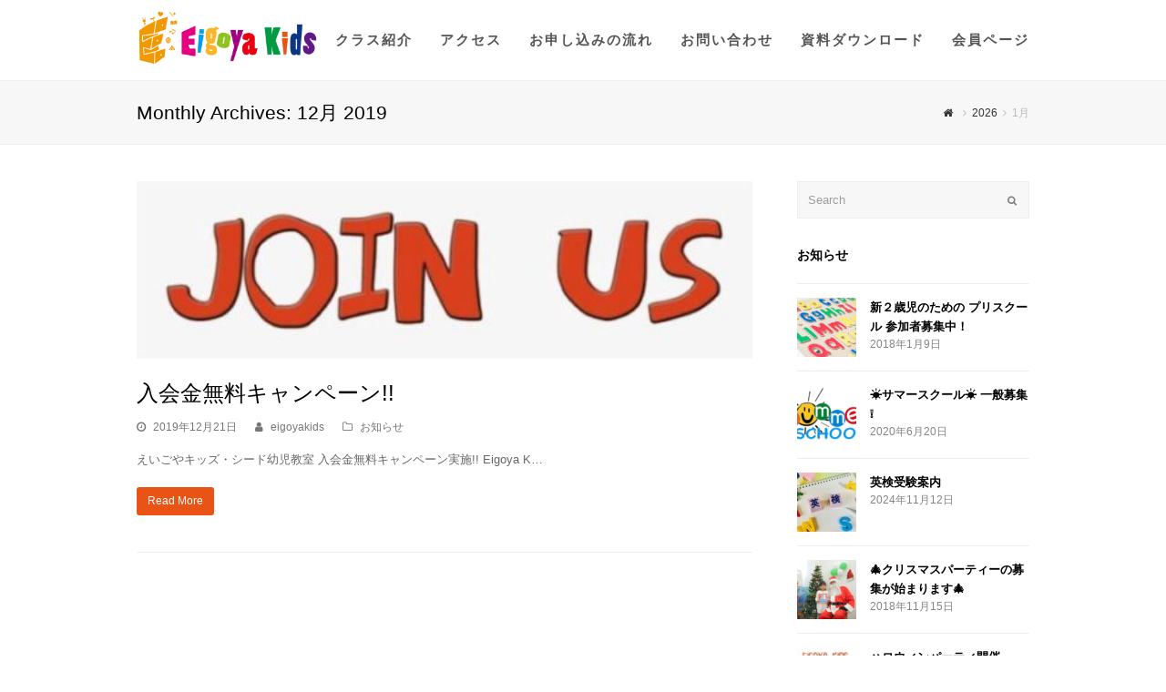

--- FILE ---
content_type: text/html; charset=UTF-8
request_url: http://kids.eigoya.jp/2019/12
body_size: 12947
content:
<!DOCTYPE html>
<html dir="ltr" lang="ja" prefix="og: https://ogp.me/ns#" itemscope itemtype="http://schema.org/WebPage">
<head>
<meta charset="UTF-8">
<link rel="profile" href="http://gmpg.org/xfn/11">
<title>12月, 2019 | 英語幼児教育のえいごやKids インターナショナルプリスクール｜えいごやキッズ 湘南台 辻堂</title>

		<!-- All in One SEO 4.4.6 - aioseo.com -->
		<meta name="robots" content="noindex, max-snippet:-1, max-image-preview:large, max-video-preview:-1" />
		<link rel="canonical" href="http://kids.eigoya.jp/2019/12" />
		<meta name="generator" content="All in One SEO (AIOSEO) 4.4.6" />
		<script type="application/ld+json" class="aioseo-schema">
			{"@context":"https:\/\/schema.org","@graph":[{"@type":"BreadcrumbList","@id":"http:\/\/kids.eigoya.jp\/2019\/12#breadcrumblist","itemListElement":[{"@type":"ListItem","@id":"http:\/\/kids.eigoya.jp\/#listItem","position":1,"item":{"@type":"WebPage","@id":"http:\/\/kids.eigoya.jp\/","name":"\u5bb6","description":"Eigoya Kids\uff08\u3048\u3044\u3054\u3084\u30ad\u30c3\u30ba\uff09\u306f\u82f1\u8a9e\u3092\u901a\u3058\u3066\u3001\u304a\u5b50\u69d8\u306e\u8868\u73fe\u529b\u3068\u30af\u30ea\u30a8\u30a4\u30c6\u30a3\u30d3\u30c6\u30a3\u3092\u5f15\u304d\u51fa\u3059\u3053\u3068\u3092\u76ee\u6a19\u3068\u3057\u305f\u3001\u307e\u3063\u305f\u304f\u65b0\u3057\u3044\u30bf\u30a4\u30d7\u306e\u30d0\u30a4\u30ea\u30f3\u30ac\u30eb\u4fdd\u80b2\/\u5e7c\u5150\u6559\u80b2\u65bd\u8a2d\u3067\u3059\u3002","url":"http:\/\/kids.eigoya.jp\/"},"nextItem":"http:\/\/kids.eigoya.jp\/2019\/#listItem"},{"@type":"ListItem","@id":"http:\/\/kids.eigoya.jp\/2019\/#listItem","position":2,"item":{"@type":"WebPage","@id":"http:\/\/kids.eigoya.jp\/2019\/","name":"2019","url":"http:\/\/kids.eigoya.jp\/2019\/"},"nextItem":"http:\/\/kids.eigoya.jp\/2019\/12\/#listItem","previousItem":"http:\/\/kids.eigoya.jp\/#listItem"},{"@type":"ListItem","@id":"http:\/\/kids.eigoya.jp\/2019\/12\/#listItem","position":3,"item":{"@type":"WebPage","@id":"http:\/\/kids.eigoya.jp\/2019\/12\/","name":"12\u6708, 2019","url":"http:\/\/kids.eigoya.jp\/2019\/12\/"},"previousItem":"http:\/\/kids.eigoya.jp\/2019\/#listItem"}]},{"@type":"CollectionPage","@id":"http:\/\/kids.eigoya.jp\/2019\/12#collectionpage","url":"http:\/\/kids.eigoya.jp\/2019\/12","name":"12\u6708, 2019 | \u82f1\u8a9e\u5e7c\u5150\u6559\u80b2\u306e\u3048\u3044\u3054\u3084Kids \u30a4\u30f3\u30bf\u30fc\u30ca\u30b7\u30e7\u30ca\u30eb\u30d7\u30ea\u30b9\u30af\u30fc\u30eb\uff5c\u3048\u3044\u3054\u3084\u30ad\u30c3\u30ba \u6e58\u5357\u53f0 \u8fbb\u5802","inLanguage":"ja","isPartOf":{"@id":"http:\/\/kids.eigoya.jp\/#website"},"breadcrumb":{"@id":"http:\/\/kids.eigoya.jp\/2019\/12#breadcrumblist"}},{"@type":"Organization","@id":"http:\/\/kids.eigoya.jp\/#organization","name":"\u82f1\u8a9e\u5e7c\u5150\u6559\u80b2\u306e\u3048\u3044\u3054\u3084Kids \u30a4\u30f3\u30bf\u30fc\u30ca\u30b7\u30e7\u30ca\u30eb\u30d7\u30ea\u30b9\u30af\u30fc\u30eb\uff5c\u3048\u3044\u3054\u3084\u30ad\u30c3\u30ba \u6e58\u5357\u53f0 \u8fbb\u5802","url":"http:\/\/kids.eigoya.jp\/"},{"@type":"WebSite","@id":"http:\/\/kids.eigoya.jp\/#website","url":"http:\/\/kids.eigoya.jp\/","name":"\u82f1\u8a9e\u5e7c\u5150\u6559\u80b2\u306e\u3048\u3044\u3054\u3084Kids \u30a4\u30f3\u30bf\u30fc\u30ca\u30b7\u30e7\u30ca\u30eb\u30d7\u30ea\u30b9\u30af\u30fc\u30eb\uff5c\u3048\u3044\u3054\u3084\u30ad\u30c3\u30ba \u6e58\u5357\u53f0 \u8fbb\u5802","description":"Eigoya Kids\uff08\u3048\u3044\u3054\u3084\u30ad\u30c3\u30ba\uff09\u306f\u82f1\u8a9e\u3092\u901a\u3058\u3066\u3001\u304a\u5b50\u69d8\u306e\u8868\u73fe\u529b\u3068\u30af\u30ea\u30a8\u30a4\u30c6\u30a3\u30d3\u30c6\u30a3\u3092\u5f15\u304d\u51fa\u3059\u3053\u3068\u3092\u76ee\u6a19\u3068\u3057\u305f\u3001\u307e\u3063\u305f\u304f\u65b0\u3057\u3044\u30bf\u30a4\u30d7\u306e\u30d0\u30a4\u30ea\u30f3\u30ac\u30eb\u4fdd\u80b2\/\u5e7c\u5150\u6559\u80b2\u65bd\u8a2d\u3067\u3059\u3002","inLanguage":"ja","publisher":{"@id":"http:\/\/kids.eigoya.jp\/#organization"}}]}
		</script>
		<script type="text/javascript" >
			window.ga=window.ga||function(){(ga.q=ga.q||[]).push(arguments)};ga.l=+new Date;
			ga('create', "UA-7193437-5", 'auto');
			ga('send', 'pageview');
		</script>
		<script async src="https://www.google-analytics.com/analytics.js"></script>
		<!-- All in One SEO -->

<meta name="viewport" content="width=device-width, initial-scale=1">
<meta name="generator" content="Total WordPress Theme 4.4.1" />
<meta http-equiv="X-UA-Compatible" content="IE=edge" />
<link rel='dns-prefetch' href='//fonts.googleapis.com' />
<link rel='dns-prefetch' href='//s.w.org' />
<link rel="alternate" type="application/rss+xml" title="英語幼児教育のえいごやKids インターナショナルプリスクール｜えいごやキッズ 湘南台 辻堂 &raquo; フィード" href="http://kids.eigoya.jp/feed" />
<link rel="alternate" type="application/rss+xml" title="英語幼児教育のえいごやKids インターナショナルプリスクール｜えいごやキッズ 湘南台 辻堂 &raquo; コメントフィード" href="http://kids.eigoya.jp/comments/feed" />
<link rel='stylesheet' id='js_composer_front-css'  href='http://kids.eigoya.jp/wp/wp-content/plugins/js_composer/assets/css/js_composer.min.css?ver=5.3' type='text/css' media='all' />
<link rel='stylesheet' id='wp-block-library-css'  href='http://kids.eigoya.jp/wp/wp-includes/css/dist/block-library/style.min.css?ver=5.4.12' type='text/css' media='all' />
<link rel='stylesheet' id='rs-plugin-settings-css'  href='http://kids.eigoya.jp/wp/wp-content/plugins/revslider/public/assets/css/settings.css?ver=5.4.6' type='text/css' media='all' />
<style id='rs-plugin-settings-inline-css' type='text/css'>
#rs-demo-id {}
</style>
<link rel='stylesheet' id='whats-new-style-css'  href='http://kids.eigoya.jp/wp/wp-content/plugins/whats-new-genarator/whats-new.css?ver=2.0.2' type='text/css' media='all' />
<link rel='stylesheet' id='wpex-style-css'  href='http://kids.eigoya.jp/wp/wp-content/themes/Total/style.css?ver=4.4.1' type='text/css' media='all' />
<link rel='stylesheet' id='wpex-google-font-open-sans-css'  href='//fonts.googleapis.com/css?family=Open+Sans%3A100%2C200%2C300%2C400%2C500%2C600%2C700%2C800%2C900%2C100i%2C200i%2C300i%2C400i%2C500i%2C600i%2C700i%2C800i%2C900i&#038;subset=latin&#038;ver=5.4.12' type='text/css' media='all' />
<link rel='stylesheet' id='wpex-visual-composer-css'  href='http://kids.eigoya.jp/wp/wp-content/themes/Total/assets/css/wpex-visual-composer.css?ver=4.4.1' type='text/css' media='all' />
<link rel='stylesheet' id='wpex-visual-composer-extend-css'  href='http://kids.eigoya.jp/wp/wp-content/themes/Total/assets/css/wpex-visual-composer-extend.css?ver=4.4.1' type='text/css' media='all' />
<!--[if IE 8]>
<link rel='stylesheet' id='wpex-ie8-css'  href='http://kids.eigoya.jp/wp/wp-content/themes/Total/assets/css/wpex-ie8.css?ver=4.4.1' type='text/css' media='all' />
<![endif]-->
<!--[if IE 9]>
<link rel='stylesheet' id='wpex-ie9-css'  href='http://kids.eigoya.jp/wp/wp-content/themes/Total/assets/css/wpex-ie9.css?ver=4.4.1' type='text/css' media='all' />
<![endif]-->
<link rel='stylesheet' id='wpex-responsive-css'  href='http://kids.eigoya.jp/wp/wp-content/themes/Total/assets/css/wpex-responsive.css?ver=4.4.1' type='text/css' media='all' />
<script type='text/javascript' src='http://kids.eigoya.jp/wp/wp-includes/js/jquery/jquery.js?ver=1.12.4-wp'></script>
<script type='text/javascript' src='http://kids.eigoya.jp/wp/wp-includes/js/jquery/jquery-migrate.min.js?ver=1.4.1'></script>
<script type='text/javascript' src='http://kids.eigoya.jp/wp/wp-content/plugins/revslider/public/assets/js/jquery.themepunch.tools.min.js?ver=5.4.6'></script>
<script type='text/javascript' src='http://kids.eigoya.jp/wp/wp-content/plugins/revslider/public/assets/js/jquery.themepunch.revolution.min.js?ver=5.4.6'></script>
<!--[if lt IE 9]>
<script type='text/javascript' src='http://kids.eigoya.jp/wp/wp-content/themes/Total/assets/js/dynamic/html5.js?ver=4.4.1'></script>
<![endif]-->
<link rel='https://api.w.org/' href='http://kids.eigoya.jp/wp-json/' />
<link rel="EditURI" type="application/rsd+xml" title="RSD" href="http://kids.eigoya.jp/wp/xmlrpc.php?rsd" />
<link rel="wlwmanifest" type="application/wlwmanifest+xml" href="http://kids.eigoya.jp/wp/wp-includes/wlwmanifest.xml" /> 
<meta name="generator" content="WordPress 5.4.12" />
<meta name="generator" content="Powered by WPBakery Page Builder - drag and drop page builder for WordPress."/>
<!--[if lte IE 9]><link rel="stylesheet" type="text/css" href="http://kids.eigoya.jp/wp/wp-content/plugins/js_composer/assets/css/vc_lte_ie9.min.css" media="screen"><![endif]--><noscript><style type="text/css">body .wpex-vc-row-stretched, body .vc_row-o-full-height { visibility: visible; }</style></noscript><script type="text/javascript">function setREVStartSize(e){
				try{ var i=jQuery(window).width(),t=9999,r=0,n=0,l=0,f=0,s=0,h=0;					
					if(e.responsiveLevels&&(jQuery.each(e.responsiveLevels,function(e,f){f>i&&(t=r=f,l=e),i>f&&f>r&&(r=f,n=e)}),t>r&&(l=n)),f=e.gridheight[l]||e.gridheight[0]||e.gridheight,s=e.gridwidth[l]||e.gridwidth[0]||e.gridwidth,h=i/s,h=h>1?1:h,f=Math.round(h*f),"fullscreen"==e.sliderLayout){var u=(e.c.width(),jQuery(window).height());if(void 0!=e.fullScreenOffsetContainer){var c=e.fullScreenOffsetContainer.split(",");if (c) jQuery.each(c,function(e,i){u=jQuery(i).length>0?u-jQuery(i).outerHeight(!0):u}),e.fullScreenOffset.split("%").length>1&&void 0!=e.fullScreenOffset&&e.fullScreenOffset.length>0?u-=jQuery(window).height()*parseInt(e.fullScreenOffset,0)/100:void 0!=e.fullScreenOffset&&e.fullScreenOffset.length>0&&(u-=parseInt(e.fullScreenOffset,0))}f=u}else void 0!=e.minHeight&&f<e.minHeight&&(f=e.minHeight);e.c.closest(".rev_slider_wrapper").css({height:f})					
				}catch(d){console.log("Failure at Presize of Slider:"+d)}
			};</script>
		<style type="text/css" id="wp-custom-css">
			body{font-family:"Lucida Grande","segoe UI","ヒラギノ丸ゴ ProN W4","Hiragino Maru Gothic ProN",Meiryo,Arial,sans-serif !important}@media screen and ( max-width:960px ){img.vcex-blog-entry-img{width:100%}}#site-header-inner{padding-top:10px;padding-bottom:15px}.title{color:#FFF;position:relative;padding:.5em .75em;background-color:#8bc21e;border-radius:6px}.title:after{position:absolute;top:100%;left:30px;content:'';width:0;height:0;border:10px solid transparent;border-top:15px solid #8bc21e}div.wpcf7 p{padding:20px;margin:0;font-size:16px;border-top:1px solid #eee}div.wpcf7 input,.wpcf7 textarea{border:1px solid #ccc;padding:8px;font-size:16px}div.wpcf7 textarea{width:97.5%;height:300px}div.wpcf7 input.wpcf7-submit{cursor:pointer;color:#fff;font-weight:bold;font-size:16px;width:200px;height:45px;margin:0 auto;display:block;-moz-border-radius:5px;-khtml-border-radius:5px;-webkit-border-radius:5px;border-radius:5px;background:#f28703}div.wpcf7 input.wpcf7-submit:hover{background:#e95517}.wpcf7 input.wpcf7-submit:active{box-shadow:none;bottom:-2px;position:relative}.wpcf7 input:focus,.wpcf7 textarea:focus{border:1px solid #e95517}.wpcf7-captchac{border:1px solid #ccc}.wpcf7 .wpcf7-not-valid{background:#ffb6c1}.wpcf7 span.wpcf7-not-valid-tip{font-size:80%}.wpcf7 .wpcf7-response-output{margin:10px 0 0;padding:8px 35px 8px 14px;text-shadow:0 1px 0 rgba(255,255,255,0.5);-webkit-border-radius:4px;-moz-border-radius:4px;border-radius:4px}.wpcf7 .wpcf7-validation-errors{color:#FFFFFF;background-color:#e30013}.wpcf7 .wpcf7-mail-sent-ok{color:#FFFFFF;background-color:#00a1e6}.wpcf7 .required{color:#e1017e}.wpcf7 .any{color:#009742}.pinksquare{color:#FFF;background:#e2017b;padding:5px;margin:0 10px 0 0}.search-toggle-li{display:none}.vcex-icon-box-four .vcex-icon-box-icon{margin:0}#footer{background-image:url(http://kids.eigoya.jp/wp/wp-content/uploads/2017/11/footerbg0.png);background-position:left bottom;background-repeat:repeat-x;padding-bottom:60px}table.tg{width:100%;border-collapse:collapse;text-align:left;line-height:1.5;border-top:1px solid #ccc;border-bottom:1px solid #ccc}table.tg th{border-bottom:1px solid #f7f4f2;width:25%;padding:10px;font-weight:bold;vertical-align:top;color:#fff;background:#f19725}table.tg td{padding:10px;vertical-align:top}table.tg td.even{background:#f7f4f2}.eventlist ul li,.wpb_text_column ul li{list-style:none}.eventlist ul li:before,.wpb_text_column ul li:before{content:"\f006";position:relative;font-family:FontAwesome;margin-right:.5em;color:#f3a946}.wpb_text_column{margin-bottom:20px}.txt p{font-size:16px;line-height:1.5;margin:20px 0}.toggle-bar-btn{display:none}#site-logo img{width:200px}		</style>
		<noscript><style type="text/css"> .wpb_animate_when_almost_visible { opacity: 1; }</style></noscript><style type="text/css" data-type="wpex-css" id="wpex-css">/*ACCENT COLOR*/.wpex-carousel-woocommerce .wpex-carousel-entry-details,a,.wpex-accent-color,#site-navigation .dropdown-menu a:hover,#site-navigation .dropdown-menu >.current-menu-item >a,#site-navigation .dropdown-menu >.current-menu-parent >a,h1 a:hover,h2 a:hover,a:hover h2,h3 a:hover,h4 a:hover,h5 a:hover,h6 a:hover,.entry-title a:hover,.modern-menu-widget a:hover,.theme-button.outline,.theme-button.clean{color:#e95316}.vcex-skillbar-bar,.vcex-icon-box.style-five.link-wrap:hover,.vcex-icon-box.style-four.link-wrap:hover,.vcex-recent-news-date span.month,.vcex-pricing.featured .vcex-pricing-header,.vcex-testimonials-fullslider .sp-button:hover,.vcex-testimonials-fullslider .sp-selected-button,.vcex-social-links a:hover,.vcex-testimonials-fullslider.light-skin .sp-button:hover,.vcex-testimonials-fullslider.light-skin .sp-selected-button,.vcex-divider-dots span,.vcex-testimonials-fullslider .sp-button.sp-selected-button,.vcex-testimonials-fullslider .sp-button:hover,.wpex-accent-bg,.background-highlight,input[type="submit"],.theme-button,button,.theme-button.outline:hover,.active .theme-button,.theme-button.active,#main .tagcloud a:hover,.post-tags a:hover,.wpex-carousel .owl-dot.active,.navbar-style-one .menu-button >a >span.link-inner,.wpex-carousel .owl-prev,.wpex-carousel .owl-next,body #header-two-search #header-two-search-submit,.theme-button:hover,.modern-menu-widget li.current-menu-item a,#sidebar .widget_nav_menu .current-menu-item >a,#wp-calendar caption,#site-scroll-top:hover,input[type="submit"]:hover,button:hover,.wpex-carousel .owl-prev:hover,.wpex-carousel .owl-next:hover,#site-navigation .menu-button >a >span.link-inner,#site-navigation .menu-button >a >span.link-inner:hover,.navbar-style-six .dropdown-menu >.current-menu-item >a,.navbar-style-six .dropdown-menu >.current-menu-parent >a,#wpex-sfb-l,#wpex-sfb-r,#wpex-sfb-t,#wpex-sfb-b{background-color:#e95316}.vcex-heading-bottom-border-w-color .vcex-heading-inner{border-bottom-color:#e95316}.wpb_tabs.tab-style-alternative-two .wpb_tabs_nav li.ui-tabs-active a{border-bottom-color:#e95316}.theme-button.outline{border-color:#e95316}#searchform-dropdown{border-color:#e95316}.toggle-bar-btn:hover{border-top-color:#e95316;border-right-color:#e95316}body #site-navigation-wrap.nav-dropdown-top-border .dropdown-menu >li >ul{border-top-color:#e95316}.theme-heading.border-w-color span.text{border-bottom-color:#e95316}/*TYPOGRAPHY*/body{font-family:"Open Sans"}#site-navigation .dropdown-menu a{font-weight:600;font-size:15px;letter-spacing:2px}/*Shrink Fixed header*/.shrink-sticky-header #site-logo img{max-height:70px !important}.sticky-header-shrunk #site-header-inner{height:88px}.shrink-sticky-header.sticky-header-shrunk .navbar-style-five .dropdown-menu >li >a{height:68px}.shrink-sticky-header.sticky-header-shrunk #site-logo img{max-height:68px !important}/*ADVANCED STYLING CSS*/.is-sticky #site-header{border-color:transparent}/*CUSTOMIZER STYLING*/#site-scroll-top{color:#ffffff;background-color:#ef8824}#site-scroll-top:hover{background-color:#e95526}#site-header{background-color:#ffffff}#site-header-sticky-wrapper{background-color:#ffffff}#site-header-sticky-wrapper.is-sticky #site-header{background-color:#ffffff}.footer-has-reveal #site-header{background-color:#ffffff}#searchform-header-replace{background-color:#ffffff}body.wpex-has-vertical-header #site-header{background-color:#ffffff}#site-navigation >ul li{border-color:#e2017b}#site-navigation a{border-color:#e2017b}#site-navigation ul{border-color:#e2017b}#site-navigation-wrap{border-color:#e2017b}#site-navigation{border-color:#e2017b}.navbar-style-six #site-navigation{border-color:#e2017b}#site-navigation-sticky-wrapper.is-sticky #site-navigation-wrap{border-color:#e2017b}.wpex-dropdowns-caret .dropdown-menu ul:before{border-bottom-color:#e2017b}#site-header #site-navigation .dropdown-menu ul{border-color:#e2017b}#site-header #site-navigation .dropdown-menu ul li{border-color:#e2017b}#site-header #site-navigation .dropdown-menu ul li a{border-color:#e2017b}#site-header #site-navigation .dropdown-menu ul >li >a:hover{color:#e85625}#sidebar{padding:0 0 0 0}#footer-callout .theme-button{border-radius:3px!important}#footer{background-color:#f8f8f8;color:#555555}#footer p{color:#555555}#footer li a:before{color:#555555}#footer .widget-recent-posts-icons li .fa{color:#555555}#footer li{border-color:#cccccc}#footer #wp-calendar thead th{border-color:#cccccc}#footer #wp-calendar tbody td{border-color:#cccccc}#footer a{color:#000000}#footer a:hover{color:#e75527}.footer-widget .widget-title{color:#666666}#footer-bottom{background:#8cc031;color:#ffffff}#footer-bottom p{color:#ffffff}.vc_column-inner{margin-bottom:40px}</style></head>

<!-- Begin Body -->
<body class="archive date wp-custom-logo wpex-theme wpex-responsive full-width-main-layout no-composer wpex-live-site has-sidebar content-right-sidebar has-breadcrumbs sidebar-widget-icons hasnt-overlay-header wpex-has-fixed-footer wpex-mobile-toggle-menu-icon_buttons has-mobile-menu wpb-js-composer js-comp-ver-5.3 vc_responsive">


<a href="#content" class="skip-to-content local-scroll-link">skip to Main Content</a><span data-ls_id="#site_top"></span><a href="#" class="toggle-bar-btn fade-toggle open-togglebar hidden-phone" aria-hidden="true" data-icon="fa fa-plus" data-icon-hover="fa fa-minus"><span class="fa fa-plus"></span></a>
<div id="toggle-bar-wrap" class="wpex-clr toggle-bar-overlay toggle-bar-fade hidden-phone">
	<div id="toggle-bar" class="container wpex-clr">
			</div><!-- #toggle-bar -->
</div><!-- #toggle-bar-wrap -->
<div id="outer-wrap" class="clr">

	
	<div id="wrap" class="clr">

		

<header id="site-header" class="header-one fixed-scroll shrink-sticky-header anim-shrink-header wpex-dropdown-style-minimal wpex-dropdowns-shadow-one dyn-styles clr" itemscope="itemscope" itemtype="http://schema.org/WPHeader">

	
	<div id="site-header-inner" class="container clr">

		
<div id="site-logo" class="site-branding clr header-one-logo">
	<div id="site-logo-inner" class="clr">
									<a href="http://kids.eigoya.jp/" title="英語幼児教育のえいごやKids インターナショナルプリスクール｜えいごやキッズ 湘南台 辻堂" rel="home" class="main-logo"><img src="http://kids.eigoya.jp/wp/wp-content/uploads/2017/10/logo3.png" alt="英語幼児教育のえいごやKids インターナショナルプリスクール｜えいごやキッズ 湘南台 辻堂" class="logo-img" data-no-retina /></a>
											</div><!-- #site-logo-inner -->
</div><!-- #site-logo -->
	
	<div id="site-navigation-wrap" class="navbar-style-one wpex-dropdowns-caret wpex-flush-dropdowns wpex-dropdown-top-border clr">

		<nav id="site-navigation" class="navigation main-navigation clr" itemscope="itemscope" itemtype="http://schema.org/SiteNavigationElement">

			
				<ul id="menu-%e3%82%b0%e3%83%ad%e3%83%bc%e3%83%90%e3%83%ab%e3%83%8a%e3%83%93%e3%82%b2%e3%83%bc%e3%82%b7%e3%83%a7%e3%83%b3" class="dropdown-menu sf-menu"><li id="menu-item-5010" class="menu-item menu-item-type-post_type menu-item-object-page menu-item-has-children dropdown menu-item-5010"><a href="http://kids.eigoya.jp/class"><span class="link-inner">クラス紹介</span></a>
<ul class="sub-menu">
	<li id="menu-item-6607" class="menu-item menu-item-type-post_type menu-item-object-page menu-item-6607"><a href="http://kids.eigoya.jp/class/mm"><span class="link-inner">Ｍ＆Ｍ（ミュージック＆ムーブメント）</span></a></li>
	<li id="menu-item-5391" class="menu-item menu-item-type-post_type menu-item-object-page menu-item-5391"><a href="http://kids.eigoya.jp/class/preschool"><span class="link-inner">プリスクール</span></a></li>
	<li id="menu-item-5390" class="menu-item menu-item-type-post_type menu-item-object-page menu-item-5390"><a href="http://kids.eigoya.jp/class/pre-advance"><span class="link-inner">プリスクールアドバンス</span></a></li>
	<li id="menu-item-5389" class="menu-item menu-item-type-post_type menu-item-object-page menu-item-5389"><a href="http://kids.eigoya.jp/class/kinderschool"><span class="link-inner">キンダースクール</span></a></li>
	<li id="menu-item-5388" class="menu-item menu-item-type-post_type menu-item-object-page menu-item-5388"><a href="http://kids.eigoya.jp/class/afterschool"><span class="link-inner">アフタースクール</span></a></li>
	<li id="menu-item-5387" class="menu-item menu-item-type-post_type menu-item-object-page menu-item-5387"><a href="http://kids.eigoya.jp/class/schoolage"><span class="link-inner">スクールエイジクラス</span></a></li>
	<li id="menu-item-5386" class="menu-item menu-item-type-post_type menu-item-object-page menu-item-5386"><a href="http://kids.eigoya.jp/class/prw"><span class="link-inner">PRWクラス（Phonics Reading Writing）</span></a></li>
	<li id="menu-item-6301" class="menu-item menu-item-type-post_type menu-item-object-page menu-item-6301"><a href="http://kids.eigoya.jp/kindergarten2"><span class="link-inner">キンダーガーデン</span></a></li>
	<li id="menu-item-6275" class="menu-item menu-item-type-post_type menu-item-object-page menu-item-6275"><a href="http://kids.eigoya.jp/seed-2"><span class="link-inner">シード幼児教室</span></a></li>
	<li id="menu-item-6302" class="menu-item menu-item-type-custom menu-item-object-custom menu-item-6302"><a href="http://wonderkids.eigoya.jp"><span class="link-inner">ワンダーキッズ保育園</span></a></li>
</ul>
</li>
<li id="menu-item-5012" class="menu-item menu-item-type-post_type menu-item-object-page menu-item-5012"><a href="http://kids.eigoya.jp/access"><span class="link-inner">アクセス</span></a></li>
<li id="menu-item-5009" class="menu-item menu-item-type-post_type menu-item-object-page menu-item-5009"><a href="http://kids.eigoya.jp/flow"><span class="link-inner">お申し込みの流れ</span></a></li>
<li id="menu-item-6216" class="menu-item menu-item-type-custom menu-item-object-custom menu-item-has-children dropdown menu-item-6216"><a><span class="link-inner">お問い合わせ</span></a>
<ul class="sub-menu">
	<li id="menu-item-6215" class="menu-item menu-item-type-post_type menu-item-object-page menu-item-6215"><a href="http://kids.eigoya.jp/info"><span class="link-inner">えいごやキッズ</span></a></li>
	<li id="menu-item-6214" class="menu-item menu-item-type-post_type menu-item-object-page menu-item-6214"><a href="http://kids.eigoya.jp/seed_info"><span class="link-inner">シード幼児教室</span></a></li>
</ul>
</li>
<li id="menu-item-5453" class="menu-item menu-item-type-custom menu-item-object-custom menu-item-has-children dropdown menu-item-5453"><a><span class="link-inner">資料ダウンロード</span></a>
<ul class="sub-menu">
	<li id="menu-item-6024" class="menu-item menu-item-type-custom menu-item-object-custom menu-item-6024"><a href="http://kids.eigoya.jp/wp/wp-content/uploads/2020/03/2020shonandai.pdf"><span class="link-inner">湘南台カレンダー</span></a></li>
	<li id="menu-item-5533" class="menu-item menu-item-type-custom menu-item-object-custom menu-item-5533"><a href="http://kids.eigoya.jp/wp/wp-content/uploads/2020/03/2020tsujido.pdf"><span class="link-inner">辻堂カレンダー</span></a></li>
</ul>
</li>
<li id="menu-item-5612" class="menu-item menu-item-type-post_type menu-item-object-page menu-item-5612"><a href="http://kids.eigoya.jp/member"><span class="link-inner">会員ページ</span></a></li>
<li class="search-toggle-li wpex-menu-extra"><a href="#" class="site-search-toggle search-dropdown-toggle"><span class="link-inner"><span class="wpex-menu-search-text">Search</span><span class="fa fa-search" aria-hidden="true"></span></span></a></li></ul>
			
		</nav><!-- #site-navigation -->

	</div><!-- #site-navigation-wrap -->

	

<div id="mobile-menu" class="clr wpex-mobile-menu-toggle wpex-hidden"><a href="#" class="mobile-menu-toggle"><span class="fa fa-navicon" aria-hidden="true"></span><span class="screen-reader-text">Open Mobile Menu</span></a></div><!-- #mobile-menu -->
<div id="searchform-dropdown" class="header-searchform-wrap clr">
	
<form method="get" class="searchform" action="http://kids.eigoya.jp/">
	<label>
		<span class="screen-reader-text">Search</span>
		<input type="search" class="field" name="s" placeholder="Search" />
	</label>
		<button type="submit" class="searchform-submit"><span class="fa fa-search" aria-hidden="true"></span><span class="screen-reader-text">Submit</span></button>
</form></div><!-- #searchform-dropdown -->
	</div><!-- #site-header-inner -->

	
</header><!-- #header -->


		
		<main id="main" class="site-main clr">

			

<header class="page-header wpex-supports-mods">
	
		
	<div class="page-header-inner container clr">
		<h1 class="page-header-title wpex-clr" itemprop="headline"><span>Monthly Archives: 12月 2019</span></h1><nav class="site-breadcrumbs wpex-clr hidden-phone position-absolute has-js-fix"><span class="breadcrumb-trail" itemscope itemtype="http://schema.org/BreadcrumbList"><span itemprop="itemListElement" itemscope itemtype="http://schema.org/ListItem" class="trail-begin"><a itemscope itemtype="http://schema.org/Thing" itemprop="item" href="http://kids.eigoya.jp/" title="英語幼児教育のえいごやKids インターナショナルプリスクール｜えいごやキッズ 湘南台 辻堂" rel="home"><span itemprop="name"><span class="fa fa-home"></span><span class="display-none">Home</span></span></a></span><span class="sep sep-1"> <span class="fa fa-angle-right"></span> </span><span itemprop="itemListElement" itemscope itemtype="http://schema.org/ListItem" class="trail-year"><a itemscope itemtype="http://schema.org/Thing" itemprop="item" href="http://kids.eigoya.jp/2019" title="2026"><span itemprop="name">2026</span></a></span><span class="sep sep-2"> <span class="fa fa-angle-right"></span> </span><span class="trail-end">1月</span></span></nav>	</div><!-- .page-header-inner -->

	
</header><!-- .page-header -->


	<div id="content-wrap" class="container clr">

		
		<div id="primary" class="content-area clr">

			
			<div id="content" class="site-content">

				
				
						<div id="blog-entries" class="entries clr">

							
<article id="post-5959" class="blog-entry clr large-image-entry-style col-1 post-5959 post type-post status-publish format-standard has-post-thumbnail hentry category-news entry has-media">

	<div class="blog-entry-inner clr">

		
	<div class="blog-entry-media entry-media wpex-clr ">

		
			<a href="http://kids.eigoya.jp/news/%e5%85%a5%e4%bc%9a%e9%87%91%e7%84%a1%e6%96%99%e3%82%ad%e3%83%a3%e3%83%b3%e3%83%9a%e3%83%bc%e3%83%b3" title="入会金無料キャンペーン!!" rel="bookmark" class="blog-entry-media-link">
				<img src="http://kids.eigoya.jp/wp/wp-content/uploads/2019/12/joinus3-e1576909071337.jpg" width="500" height="144" alt="入会金無料キャンペーン!!" data-no-retina="" />							</a><!-- .blog-entry-media-link -->
						
		
	</div><!-- .blog-entry-media -->


<header class="blog-entry-header wpex-clr">
	<h2 class="blog-entry-title entry-title">
		<a href="http://kids.eigoya.jp/news/%e5%85%a5%e4%bc%9a%e9%87%91%e7%84%a1%e6%96%99%e3%82%ad%e3%83%a3%e3%83%b3%e3%83%9a%e3%83%bc%e3%83%b3" title="入会金無料キャンペーン!!" rel="bookmark">入会金無料キャンペーン!!</a>
	</h2><!-- .blog-entry-title -->
	</header><!-- .blog-entry-header -->
<ul class="meta clr meta-with-title">

	
		
			<li class="meta-date"><span class="fa fa-clock-o" aria-hidden="true"></span><span class="updated">2019年12月21日</span></li>

		
	
		
			<li class="meta-author"><span class="fa fa-user" aria-hidden="true"></span><span class="vcard author"><span class="fn"><a href="http://kids.eigoya.jp/author/eigoyakids" title="eigoyakids の投稿" rel="author" itemprop="author" itemscope="itemscope" itemtype="http://schema.org/Person">eigoyakids</a></span></span></li>

		
	
		
			
				<li class="meta-category"><span class="fa fa-folder-o" aria-hidden="true"></span><a href="http://kids.eigoya.jp/category/news" title="お知らせ" class="term-52">お知らせ</a></li>

			
		
	
		
			
		
	
</ul><!-- .meta -->
<div class="blog-entry-excerpt wpex-clr">

	<p>えいごやキッズ・シード幼児教室 入会金無料キャンペーン実施!! Eigoya K&hellip;</p>
</div><!-- .blog-entry-excerpt -->
<div class="blog-entry-readmore clr">
	<a href="http://kids.eigoya.jp/news/%e5%85%a5%e4%bc%9a%e9%87%91%e7%84%a1%e6%96%99%e3%82%ad%e3%83%a3%e3%83%b3%e3%83%9a%e3%83%bc%e3%83%b3" class="theme-button" title="Read More">Read More<span class="readmore-rarr hidden">&rarr;</span></a>
</div><!-- .blog-entry-readmore -->
	</div><!-- .blog-entry-inner -->

</article><!-- .blog-entry -->
						</div><!-- #blog-entries -->

						
					
				
				 
			</div><!-- #content -->

		
		</div><!-- #primary -->

		

<aside id="sidebar" class="sidebar-container sidebar-primary" itemscope="itemscope" itemtype="http://schema.org/WPSideBar">

	
	<div id="sidebar-inner" class="clr">

		<div id="search-2" class="sidebar-box widget widget_search clr">
<form method="get" class="searchform" action="http://kids.eigoya.jp/">
	<label>
		<span class="screen-reader-text">Search</span>
		<input type="search" class="field" name="s" placeholder="Search" />
	</label>
		<button type="submit" class="searchform-submit"><span class="fa fa-search" aria-hidden="true"></span><span class="screen-reader-text">Submit</span></button>
</form></div><div id="wpex_recent_posts_thumb-1" class="sidebar-box widget widget_wpex_recent_posts_thumb clr"><div class="widget-title">お知らせ</div><ul class="wpex-widget-recent-posts wpex-clr style-default"><li class="wpex-widget-recent-posts-li clr"><a href="http://kids.eigoya.jp/news/%e6%96%b0%ef%bc%92%e6%ad%b3%e5%85%90%e3%81%ae%e3%81%9f%e3%82%81%e3%81%ae-%e3%83%97%e3%83%aa%e3%82%b9%e3%82%af%e3%83%bc%e3%83%ab-%e5%8f%82%e5%8a%a0%e8%80%85%e5%8b%9f%e9%9b%86%e4%b8%ad%ef%bc%81" title="新２歳児のための プリスクール 参加者募集中！" class="wpex-widget-recent-posts-thumbnail wpex-image-hover opacity"><img src="http://kids.eigoya.jp/wp/wp-content/uploads/2016/09/news3-65x65.jpg" width="65" height="65" alt="新２歳児のための プリスクール 参加者募集中！" data-no-retina="" /></a><div class="details clr"><a href="http://kids.eigoya.jp/news/%e6%96%b0%ef%bc%92%e6%ad%b3%e5%85%90%e3%81%ae%e3%81%9f%e3%82%81%e3%81%ae-%e3%83%97%e3%83%aa%e3%82%b9%e3%82%af%e3%83%bc%e3%83%ab-%e5%8f%82%e5%8a%a0%e8%80%85%e5%8b%9f%e9%9b%86%e4%b8%ad%ef%bc%81" title="新２歳児のための プリスクール 参加者募集中！" class="wpex-widget-recent-posts-title">新２歳児のための プリスクール 参加者募集中！</a><div class="wpex-widget-recent-posts-date">2018年1月9日</div></div></li><li class="wpex-widget-recent-posts-li clr"><a href="http://kids.eigoya.jp/news/%e2%98%80%e3%82%b5%e3%83%9e%e3%83%bc%e3%82%b9%e3%82%af%e3%83%bc%e3%83%ab%e2%98%80-%e4%b8%80%e8%88%ac%e5%8b%9f%e9%9b%86%e2%9d%95" title="☀サマースクール☀ 一般募集❕" class="wpex-widget-recent-posts-thumbnail wpex-image-hover opacity"><img src="http://kids.eigoya.jp/wp/wp-content/uploads/2020/06/unnamed-65x65.png" width="65" height="65" alt="☀サマースクール☀ 一般募集❕" data-no-retina="" /></a><div class="details clr"><a href="http://kids.eigoya.jp/news/%e2%98%80%e3%82%b5%e3%83%9e%e3%83%bc%e3%82%b9%e3%82%af%e3%83%bc%e3%83%ab%e2%98%80-%e4%b8%80%e8%88%ac%e5%8b%9f%e9%9b%86%e2%9d%95" title="☀サマースクール☀ 一般募集❕" class="wpex-widget-recent-posts-title">☀サマースクール☀ 一般募集❕</a><div class="wpex-widget-recent-posts-date">2020年6月20日</div></div></li><li class="wpex-widget-recent-posts-li clr"><a href="http://kids.eigoya.jp/%e6%9c%aa%e5%88%86%e9%a1%9e/%e8%8b%b1%e6%a4%9c%e5%8f%97%e9%a8%93%e6%a1%88%e5%86%85" title="英検受験案内" class="wpex-widget-recent-posts-thumbnail wpex-image-hover opacity"><img src="http://kids.eigoya.jp/wp/wp-content/uploads/2024/11/-e1731377442287-65x65.jpg" width="65" height="65" alt="英検受験案内" data-no-retina="" /></a><div class="details clr"><a href="http://kids.eigoya.jp/%e6%9c%aa%e5%88%86%e9%a1%9e/%e8%8b%b1%e6%a4%9c%e5%8f%97%e9%a8%93%e6%a1%88%e5%86%85" title="英検受験案内" class="wpex-widget-recent-posts-title">英検受験案内</a><div class="wpex-widget-recent-posts-date">2024年11月12日</div></div></li><li class="wpex-widget-recent-posts-li clr"><a href="http://kids.eigoya.jp/news/%f0%9f%8e%84%e3%82%af%e3%83%aa%e3%82%b9%e3%83%9e%e3%82%b9%e3%83%91%e3%83%bc%e3%83%86%e3%82%a3%e3%83%bc%e3%81%ae%e5%8b%9f%e9%9b%86%e3%81%8c%e5%a7%8b%e3%81%be%e3%82%8a%e3%81%be%e3%81%99%f0%9f%8e%84" title="🎄クリスマスパーティーの募集が始まります🎄" class="wpex-widget-recent-posts-thumbnail wpex-image-hover opacity"><img src="http://kids.eigoya.jp/wp/wp-content/uploads/2018/11/205798-5798-01978-65x65.jpg" width="65" height="65" alt="🎄クリスマスパーティーの募集が始まります🎄" data-no-retina="" /></a><div class="details clr"><a href="http://kids.eigoya.jp/news/%f0%9f%8e%84%e3%82%af%e3%83%aa%e3%82%b9%e3%83%9e%e3%82%b9%e3%83%91%e3%83%bc%e3%83%86%e3%82%a3%e3%83%bc%e3%81%ae%e5%8b%9f%e9%9b%86%e3%81%8c%e5%a7%8b%e3%81%be%e3%82%8a%e3%81%be%e3%81%99%f0%9f%8e%84" title="🎄クリスマスパーティーの募集が始まります🎄" class="wpex-widget-recent-posts-title">🎄クリスマスパーティーの募集が始まります🎄</a><div class="wpex-widget-recent-posts-date">2018年11月15日</div></div></li><li class="wpex-widget-recent-posts-li clr"><a href="http://kids.eigoya.jp/news/%e3%83%8f%e3%83%ad%e3%82%a6%e3%82%a3%e3%83%b3%e3%83%91%e3%83%bc%e3%83%86%e3%82%a3%e9%96%8b%e5%82%ac-2" title="ハロウィンパーティ開催" class="wpex-widget-recent-posts-thumbnail wpex-image-hover opacity"><img src="http://kids.eigoya.jp/wp/wp-content/uploads/2019/09/hp_001-65x65.jpg" width="65" height="65" alt="ハロウィンパーティ開催" data-no-retina="" /></a><div class="details clr"><a href="http://kids.eigoya.jp/news/%e3%83%8f%e3%83%ad%e3%82%a6%e3%82%a3%e3%83%b3%e3%83%91%e3%83%bc%e3%83%86%e3%82%a3%e9%96%8b%e5%82%ac-2" title="ハロウィンパーティ開催" class="wpex-widget-recent-posts-title">ハロウィンパーティ開催</a><div class="wpex-widget-recent-posts-date">2021年8月28日</div></div></li></ul></div><div id="categories-2" class="sidebar-box widget widget_categories clr"><div class="widget-title">カテゴリー</div>		<ul>
				<li class="cat-item cat-item-52"><a href="http://kids.eigoya.jp/category/news">お知らせ</a>
</li>
	<li class="cat-item cat-item-55"><a href="http://kids.eigoya.jp/category/seed">幼児教室</a>
</li>
	<li class="cat-item cat-item-1"><a href="http://kids.eigoya.jp/category/%e6%9c%aa%e5%88%86%e9%a1%9e">未分類</a>
</li>
		</ul>
			</div><div id="archives-2" class="sidebar-box widget widget_archive clr"><div class="widget-title">アーカイブ</div>		<ul>
				<li><a href='http://kids.eigoya.jp/2026/01'>2026年1月</a></li>
	<li><a href='http://kids.eigoya.jp/2025/11'>2025年11月</a></li>
	<li><a href='http://kids.eigoya.jp/2025/10'>2025年10月</a></li>
	<li><a href='http://kids.eigoya.jp/2025/08'>2025年8月</a></li>
	<li><a href='http://kids.eigoya.jp/2025/07'>2025年7月</a></li>
	<li><a href='http://kids.eigoya.jp/2025/06'>2025年6月</a></li>
	<li><a href='http://kids.eigoya.jp/2025/04'>2025年4月</a></li>
	<li><a href='http://kids.eigoya.jp/2025/01'>2025年1月</a></li>
	<li><a href='http://kids.eigoya.jp/2024/11'>2024年11月</a></li>
	<li><a href='http://kids.eigoya.jp/2024/09'>2024年9月</a></li>
	<li><a href='http://kids.eigoya.jp/2024/05'>2024年5月</a></li>
	<li><a href='http://kids.eigoya.jp/2024/04'>2024年4月</a></li>
	<li><a href='http://kids.eigoya.jp/2023/11'>2023年11月</a></li>
	<li><a href='http://kids.eigoya.jp/2023/09'>2023年9月</a></li>
	<li><a href='http://kids.eigoya.jp/2023/08'>2023年8月</a></li>
	<li><a href='http://kids.eigoya.jp/2023/06'>2023年6月</a></li>
	<li><a href='http://kids.eigoya.jp/2023/02'>2023年2月</a></li>
	<li><a href='http://kids.eigoya.jp/2022/11'>2022年11月</a></li>
	<li><a href='http://kids.eigoya.jp/2022/08'>2022年8月</a></li>
	<li><a href='http://kids.eigoya.jp/2022/07'>2022年7月</a></li>
	<li><a href='http://kids.eigoya.jp/2022/06'>2022年6月</a></li>
	<li><a href='http://kids.eigoya.jp/2022/04'>2022年4月</a></li>
	<li><a href='http://kids.eigoya.jp/2021/12'>2021年12月</a></li>
	<li><a href='http://kids.eigoya.jp/2021/11'>2021年11月</a></li>
	<li><a href='http://kids.eigoya.jp/2021/09'>2021年9月</a></li>
	<li><a href='http://kids.eigoya.jp/2021/08'>2021年8月</a></li>
	<li><a href='http://kids.eigoya.jp/2021/06'>2021年6月</a></li>
	<li><a href='http://kids.eigoya.jp/2021/03'>2021年3月</a></li>
	<li><a href='http://kids.eigoya.jp/2021/02'>2021年2月</a></li>
	<li><a href='http://kids.eigoya.jp/2020/11'>2020年11月</a></li>
	<li><a href='http://kids.eigoya.jp/2020/09'>2020年9月</a></li>
	<li><a href='http://kids.eigoya.jp/2020/08'>2020年8月</a></li>
	<li><a href='http://kids.eigoya.jp/2020/07'>2020年7月</a></li>
	<li><a href='http://kids.eigoya.jp/2020/06'>2020年6月</a></li>
	<li><a href='http://kids.eigoya.jp/2020/05'>2020年5月</a></li>
	<li><a href='http://kids.eigoya.jp/2020/04'>2020年4月</a></li>
	<li><a href='http://kids.eigoya.jp/2020/03'>2020年3月</a></li>
	<li><a href='http://kids.eigoya.jp/2020/02'>2020年2月</a></li>
	<li><a href='http://kids.eigoya.jp/2019/12' aria-current="page">2019年12月</a></li>
	<li><a href='http://kids.eigoya.jp/2019/11'>2019年11月</a></li>
	<li><a href='http://kids.eigoya.jp/2019/09'>2019年9月</a></li>
	<li><a href='http://kids.eigoya.jp/2019/08'>2019年8月</a></li>
	<li><a href='http://kids.eigoya.jp/2019/07'>2019年7月</a></li>
	<li><a href='http://kids.eigoya.jp/2019/06'>2019年6月</a></li>
	<li><a href='http://kids.eigoya.jp/2018/12'>2018年12月</a></li>
	<li><a href='http://kids.eigoya.jp/2018/11'>2018年11月</a></li>
	<li><a href='http://kids.eigoya.jp/2018/10'>2018年10月</a></li>
	<li><a href='http://kids.eigoya.jp/2018/09'>2018年9月</a></li>
	<li><a href='http://kids.eigoya.jp/2018/08'>2018年8月</a></li>
	<li><a href='http://kids.eigoya.jp/2018/01'>2018年1月</a></li>
	<li><a href='http://kids.eigoya.jp/2017/10'>2017年10月</a></li>
	<li><a href='http://kids.eigoya.jp/2017/08'>2017年8月</a></li>
		</ul>
			</div>
	</div><!-- #sidebar-inner -->

	
</aside><!-- #sidebar -->


	</div><!-- .container -->
	

            
        </main><!-- #main-content -->
                
        
        


    <footer id="footer" class="site-footer" itemscope="itemscope" itemtype="http://schema.org/WPFooter">

        
        <div id="footer-inner" class="site-footer-inner container clr">

            
<div id="footer-widgets" class="wpex-row clr gap-30">

		<div class="footer-box span_1_of_3 col col-1">
		<div id="text-2" class="footer-widget widget widget_text clr">			<div class="textwidget"><img src="http://kids.eigoya.jp/wp/wp-content/uploads/2017/10/logo3.png">
<img src="http://kids.eigoya.jp/wp/wp-content/uploads/2020/10/seedlogo_03_03.png">
<br />
<br />
湘南の全年齢の学びを支えてきたえいごやネットワークだからできる。
お子様の将来をしっかり見すえた幼教育！
「えいごやKids」「シードハウス幼児教室」で、お子さまの創造力を育んでいきましょう！</div>
		</div>	</div><!-- .footer-one-box -->

			<div class="footer-box span_1_of_3 col col-2">
			<div id="nav_menu-3" class="footer-widget widget widget_nav_menu clr"><div class="widget-title">えいごやKids</div><div class="menu-%e3%82%b0%e3%83%ad%e3%83%bc%e3%83%90%e3%83%ab%e3%83%8a%e3%83%93%e3%82%b2%e3%83%bc%e3%82%b7%e3%83%a7%e3%83%b3-container"><ul id="menu-%e3%82%b0%e3%83%ad%e3%83%bc%e3%83%90%e3%83%ab%e3%83%8a%e3%83%93%e3%82%b2%e3%83%bc%e3%82%b7%e3%83%a7%e3%83%b3-1" class="menu"><li class="menu-item menu-item-type-post_type menu-item-object-page menu-item-has-children menu-item-5010"><a href="http://kids.eigoya.jp/class">クラス紹介</a>
<ul class="sub-menu">
	<li class="menu-item menu-item-type-post_type menu-item-object-page menu-item-6607"><a href="http://kids.eigoya.jp/class/mm">Ｍ＆Ｍ（ミュージック＆ムーブメント）</a></li>
	<li class="menu-item menu-item-type-post_type menu-item-object-page menu-item-5391"><a href="http://kids.eigoya.jp/class/preschool">プリスクール</a></li>
	<li class="menu-item menu-item-type-post_type menu-item-object-page menu-item-5390"><a href="http://kids.eigoya.jp/class/pre-advance">プリスクールアドバンス</a></li>
	<li class="menu-item menu-item-type-post_type menu-item-object-page menu-item-5389"><a href="http://kids.eigoya.jp/class/kinderschool">キンダースクール</a></li>
	<li class="menu-item menu-item-type-post_type menu-item-object-page menu-item-5388"><a href="http://kids.eigoya.jp/class/afterschool">アフタースクール</a></li>
	<li class="menu-item menu-item-type-post_type menu-item-object-page menu-item-5387"><a href="http://kids.eigoya.jp/class/schoolage">スクールエイジクラス</a></li>
	<li class="menu-item menu-item-type-post_type menu-item-object-page menu-item-5386"><a href="http://kids.eigoya.jp/class/prw">PRWクラス（Phonics Reading Writing）</a></li>
	<li class="menu-item menu-item-type-post_type menu-item-object-page menu-item-6301"><a href="http://kids.eigoya.jp/kindergarten2">キンダーガーデン</a></li>
	<li class="menu-item menu-item-type-post_type menu-item-object-page menu-item-6275"><a href="http://kids.eigoya.jp/seed-2">シード幼児教室</a></li>
	<li class="menu-item menu-item-type-custom menu-item-object-custom menu-item-6302"><a href="http://wonderkids.eigoya.jp">ワンダーキッズ保育園</a></li>
</ul>
</li>
<li class="menu-item menu-item-type-post_type menu-item-object-page menu-item-5012"><a href="http://kids.eigoya.jp/access">アクセス</a></li>
<li class="menu-item menu-item-type-post_type menu-item-object-page menu-item-5009"><a href="http://kids.eigoya.jp/flow">お申し込みの流れ</a></li>
<li class="menu-item menu-item-type-custom menu-item-object-custom menu-item-has-children menu-item-6216"><a>お問い合わせ</a>
<ul class="sub-menu">
	<li class="menu-item menu-item-type-post_type menu-item-object-page menu-item-6215"><a href="http://kids.eigoya.jp/info">えいごやキッズ</a></li>
	<li class="menu-item menu-item-type-post_type menu-item-object-page menu-item-6214"><a href="http://kids.eigoya.jp/seed_info">シード幼児教室</a></li>
</ul>
</li>
<li class="menu-item menu-item-type-custom menu-item-object-custom menu-item-has-children menu-item-5453"><a>資料ダウンロード</a>
<ul class="sub-menu">
	<li class="menu-item menu-item-type-custom menu-item-object-custom menu-item-6024"><a href="http://kids.eigoya.jp/wp/wp-content/uploads/2020/03/2020shonandai.pdf">湘南台カレンダー</a></li>
	<li class="menu-item menu-item-type-custom menu-item-object-custom menu-item-5533"><a href="http://kids.eigoya.jp/wp/wp-content/uploads/2020/03/2020tsujido.pdf">辻堂カレンダー</a></li>
</ul>
</li>
<li class="menu-item menu-item-type-post_type menu-item-object-page menu-item-5612"><a href="http://kids.eigoya.jp/member">会員ページ</a></li>
</ul></div></div>		</div><!-- .footer-one-box -->
		
			<div class="footer-box span_1_of_3 col col-3 ">
			<div id="text-5" class="footer-widget widget widget_text clr">			<div class="textwidget"><h2>えいごやキッズ湘南台校</h2>
<p>電話番号<br />
0466-46-1781</p>
<p>住所<br />
神奈川県藤沢市湘南台2-7-15<br />
ウエストプラザ4番地2階</p>
<p>受付時間<br />
水曜日〜金曜日　11:00〜18:30</p>
<h2>えいごやキッズ辻堂校<br />
シード幼児教室辻堂校</h2>
<p>電話番号<br />
0466-31-1055（代表）</p>
<p>住所<br />
神奈川県藤沢市辻堂神台1-2-12<br />
Luz湘南辻堂5階</p>
<p>受付時間<br />
月曜日〜土曜日　10:00〜18:00</p>
</div>
		</div>		</div><!-- .footer-one-box -->
	
	
	
</div><!-- #footer-widgets -->
        </div><!-- #footer-widgets -->

        
    </footer><!-- #footer -->




<div id="footer-bottom" class="clr">
	<div id="footer-bottom-inner" class="container clr">
		
<div id="copyright" class="clr">
	Copyright 2020 - えいごや All Rights Reserved</div><!-- #copyright -->	</div><!-- #footer-bottom-inner -->
</div><!-- #footer-bottom -->


    </div><!-- #wrap -->

    
</div><!-- .outer-wrap -->



<div id="mobile-menu-search" class="clr wpex-hidden">
	<form method="get" action="http://kids.eigoya.jp/" class="mobile-menu-searchform">
		<input type="search" name="s" autocomplete="off" placeholder="Search" />
				<button type="submit" class="searchform-submit"><span class="fa fa-search"></span></button>
	</form>
</div><!-- #mobile-menu-search -->
<a href="#outer-wrap" id="site-scroll-top"><span class="fa fa-chevron-up" aria-hidden="true"></span><span class="screen-reader-text">Back To Top</span></a>			<div id="sidr-close"><a href="#sidr-close" class="toggle-sidr-close" aria-hidden="true"></a></div>
	<script type='text/javascript'>
/* <![CDATA[ */
var wpexLocalize = {"isRTL":"","mainLayout":"full-width","menuSearchStyle":"drop_down","siteHeaderStyle":"one","megaMenuJS":"1","superfishDelay":"600","superfishSpeed":"fast","superfishSpeedOut":"fast","hasMobileMenu":"1","mobileMenuBreakpoint":"960","mobileMenuStyle":"sidr","mobileMenuToggleStyle":"icon_buttons","localScrollUpdateHash":"","localScrollHighlight":"1","localScrollSpeed":"1000","localScrollEasing":"easeInOutExpo","scrollTopSpeed":"1000","scrollTopOffset":"100","carouselSpeed":"150","lightboxType":"iLightbox","customSelects":".woocommerce-ordering .orderby, #dropdown_product_cat, .widget_categories select, .widget_archive select, #bbp_stick_topic_select, #bbp_topic_status_select, #bbp_destination_topic, .single-product .variations_form .variations select, .widget .dropdown_product_cat","overlaysMobileSupport":"1","responsiveDataBreakpoints":{"tl":"1024px","tp":"959px","pl":"767px","pp":"479px"},"ajaxurl":"http:\/\/kids.eigoya.jp\/wp\/wp-admin\/admin-ajax.php","loadMore":{"text":"Load More","loadingText":"Loading...","failedText":"Failed to load posts."},"hasStickyHeader":"1","stickyHeaderStyle":"shrink_animated","hasStickyMobileHeader":"","overlayHeaderStickyTop":"0","stickyHeaderBreakPoint":"960","shrinkHeaderHeight":"88","sidrSource":"#sidr-close, #site-navigation, #mobile-menu-search","sidrDisplace":"","sidrSide":"left","sidrBodyNoScroll":"","sidrSpeed":"300","sidrDropdownTarget":"arrow","altercf7Prealoader":"1","iLightbox":{"auto":false,"skin":"minimal","path":"horizontal","infinite":false,"maxScale":1,"minScale":0,"width":1400,"height":"","videoWidth":1280,"videoHeight":720,"controls":{"arrows":true,"thumbnail":true,"fullscreen":true,"mousewheel":false,"slideshow":true},"slideshow":{"pauseTime":3000,"startPaused":true},"effects":{"reposition":true,"repositionSpeed":200,"switchSpeed":300,"loadedFadeSpeed":50,"fadeSpeed":500},"show":{"title":true,"speed":200},"hide":{"speed":200},"overlay":{"blur":true,"opacity":"0.9"},"social":{"start":true,"show":"mouseenter","hide":"mouseleave","buttons":false},"text":{"close":"Press Esc to close","enterFullscreen":"Enter Fullscreen (Shift+Enter)","exitFullscreen":"Exit Fullscreen (Shift+Enter)","slideShow":"Slideshow","next":"Next","previous":"Previous"},"thumbnails":{"maxWidth":120,"maxHeight":80}}};
/* ]]> */
</script>
<script type='text/javascript' src='http://kids.eigoya.jp/wp/wp-content/themes/Total/assets/js/wpex.min.js?ver=4.4.1'></script>
<script type='text/javascript' src='http://kids.eigoya.jp/wp/wp-includes/js/wp-embed.min.js?ver=5.4.12'></script>

</body>
</html>

--- FILE ---
content_type: text/plain
request_url: https://www.google-analytics.com/j/collect?v=1&_v=j102&a=1297816166&t=pageview&_s=1&dl=http%3A%2F%2Fkids.eigoya.jp%2F2019%2F12&ul=en-us%40posix&dt=12%E6%9C%88%2C%202019%20%7C%20%E8%8B%B1%E8%AA%9E%E5%B9%BC%E5%85%90%E6%95%99%E8%82%B2%E3%81%AE%E3%81%88%E3%81%84%E3%81%94%E3%82%84Kids%20%E3%82%A4%E3%83%B3%E3%82%BF%E3%83%BC%E3%83%8A%E3%82%B7%E3%83%A7%E3%83%8A%E3%83%AB%E3%83%97%E3%83%AA%E3%82%B9%E3%82%AF%E3%83%BC%E3%83%AB%EF%BD%9C%E3%81%88%E3%81%84%E3%81%94%E3%82%84%E3%82%AD%E3%83%83%E3%82%BA%20%E6%B9%98%E5%8D%97%E5%8F%B0%20%E8%BE%BB%E5%A0%82&sr=1280x720&vp=1280x720&_u=IEBAAEABAAAAACAAI~&jid=1288028518&gjid=1533090229&cid=1156226601.1769414824&tid=UA-7193437-5&_gid=986224130.1769414824&_r=1&_slc=1&z=1133433448
body_size: -449
content:
2,cG-VBLFJE4Q55